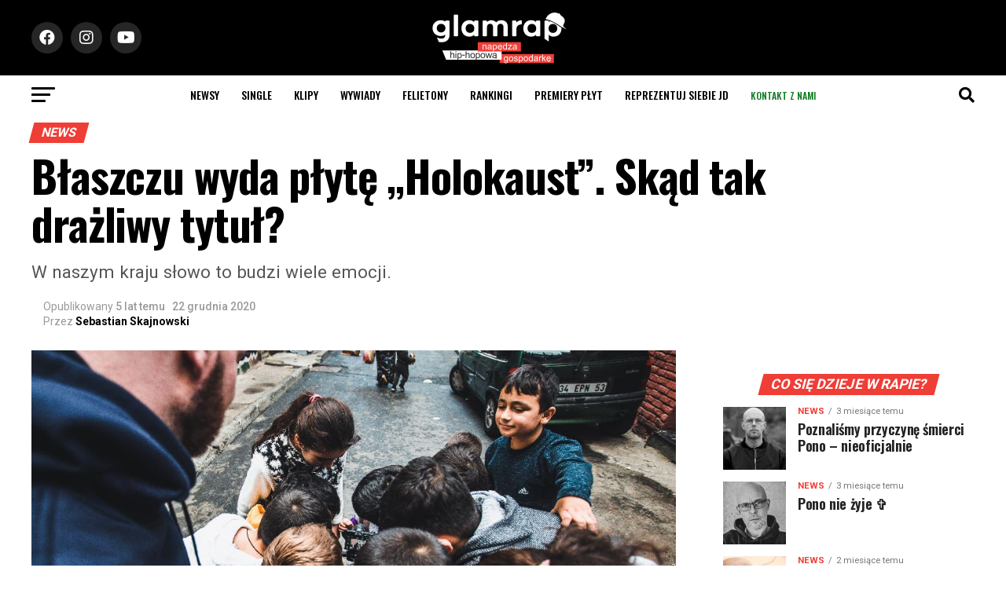

--- FILE ---
content_type: text/html; charset=utf-8
request_url: https://www.google.com/recaptcha/api2/aframe
body_size: -86
content:
<!DOCTYPE HTML><html><head><meta http-equiv="content-type" content="text/html; charset=UTF-8"></head><body><script nonce="NLSW6BefzARhAtxCprpQpA">/** Anti-fraud and anti-abuse applications only. See google.com/recaptcha */ try{var clients={'sodar':'https://pagead2.googlesyndication.com/pagead/sodar?'};window.addEventListener("message",function(a){try{if(a.source===window.parent){var b=JSON.parse(a.data);var c=clients[b['id']];if(c){var d=document.createElement('img');d.src=c+b['params']+'&rc='+(localStorage.getItem("rc::a")?sessionStorage.getItem("rc::b"):"");window.document.body.appendChild(d);sessionStorage.setItem("rc::e",parseInt(sessionStorage.getItem("rc::e")||0)+1);localStorage.setItem("rc::h",'1769112939634');}}}catch(b){}});window.parent.postMessage("_grecaptcha_ready", "*");}catch(b){}</script></body></html>